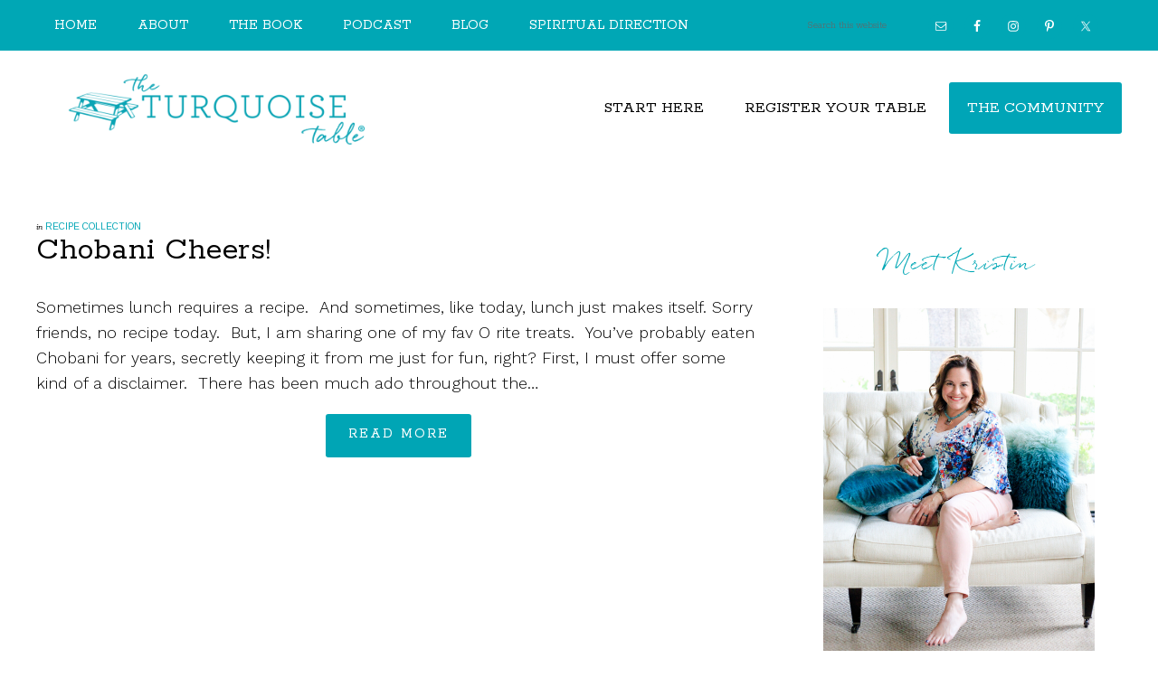

--- FILE ---
content_type: text/html; charset=UTF-8
request_url: https://theturquoisetable.com/tag/disclaimers/
body_size: 18440
content:
<!DOCTYPE html>
<html lang="en-US">
<head >
<meta charset="UTF-8" />
<meta name="viewport" content="width=device-width, initial-scale=1" />
<meta name='robots' content='index, follow, max-image-preview:large, max-snippet:-1, max-video-preview:-1' />

	<!-- This site is optimized with the Yoast SEO plugin v26.8 - https://yoast.com/product/yoast-seo-wordpress/ -->
	<title>disclaimers Archives - The Turquoise Table</title>
	<link rel="canonical" href="https://theturquoisetable.com/tag/disclaimers/" />
	<meta property="og:locale" content="en_US" />
	<meta property="og:type" content="article" />
	<meta property="og:title" content="disclaimers Archives - The Turquoise Table" />
	<meta property="og:url" content="https://theturquoisetable.com/tag/disclaimers/" />
	<meta property="og:site_name" content="The Turquoise Table" />
	<script type="application/ld+json" class="yoast-schema-graph">{"@context":"https://schema.org","@graph":[{"@type":"CollectionPage","@id":"https://theturquoisetable.com/tag/disclaimers/","url":"https://theturquoisetable.com/tag/disclaimers/","name":"disclaimers Archives - The Turquoise Table","isPartOf":{"@id":"https://theturquoisetable.com/#website"},"breadcrumb":{"@id":"https://theturquoisetable.com/tag/disclaimers/#breadcrumb"},"inLanguage":"en-US"},{"@type":"BreadcrumbList","@id":"https://theturquoisetable.com/tag/disclaimers/#breadcrumb","itemListElement":[{"@type":"ListItem","position":1,"name":"Home","item":"https://theturquoisetable.com/"},{"@type":"ListItem","position":2,"name":"disclaimers"}]},{"@type":"WebSite","@id":"https://theturquoisetable.com/#website","url":"https://theturquoisetable.com/","name":"The Turquoise Table","description":"Kristin Schell","publisher":{"@id":"https://theturquoisetable.com/#organization"},"potentialAction":[{"@type":"SearchAction","target":{"@type":"EntryPoint","urlTemplate":"https://theturquoisetable.com/?s={search_term_string}"},"query-input":{"@type":"PropertyValueSpecification","valueRequired":true,"valueName":"search_term_string"}}],"inLanguage":"en-US"},{"@type":"Organization","@id":"https://theturquoisetable.com/#organization","name":"The Turquoise Table","url":"https://theturquoisetable.com/","logo":{"@type":"ImageObject","inLanguage":"en-US","@id":"https://theturquoisetable.com/#/schema/logo/image/","url":"https://theturquoisetable.com/wp-content/uploads/2019/02/cropped-TT-logo-r-72dpi.png","contentUrl":"https://theturquoisetable.com/wp-content/uploads/2019/02/cropped-TT-logo-r-72dpi.png","width":800,"height":192,"caption":"The Turquoise Table"},"image":{"@id":"https://theturquoisetable.com/#/schema/logo/image/"},"sameAs":["http://facebook.com/frontyardpeople","https://x.com/kristinkschell","http://instagram.com/kristinkschell","http://pinterest.com/kristinschell/"]}]}</script>
	<!-- / Yoast SEO plugin. -->


<link rel='dns-prefetch' href='//stats.wp.com' />
<link rel='dns-prefetch' href='//netdna.bootstrapcdn.com' />
<link rel='dns-prefetch' href='//fonts.googleapis.com' />
<link rel='dns-prefetch' href='//code.ionicframework.com' />
<link rel='dns-prefetch' href='//v0.wordpress.com' />
<link rel="alternate" type="application/rss+xml" title="The Turquoise Table &raquo; Feed" href="https://theturquoisetable.com/feed/" />
<link rel="alternate" type="application/rss+xml" title="The Turquoise Table &raquo; Comments Feed" href="https://theturquoisetable.com/comments/feed/" />
<link rel="alternate" type="application/rss+xml" title="The Turquoise Table &raquo; disclaimers Tag Feed" href="https://theturquoisetable.com/tag/disclaimers/feed/" />
		<!-- This site uses the Google Analytics by MonsterInsights plugin v9.11.1 - Using Analytics tracking - https://www.monsterinsights.com/ -->
							<script src="//www.googletagmanager.com/gtag/js?id=G-DZLNFSX4MV"  data-cfasync="false" data-wpfc-render="false" type="text/javascript" async></script>
			<script data-cfasync="false" data-wpfc-render="false" type="text/javascript">
				var mi_version = '9.11.1';
				var mi_track_user = true;
				var mi_no_track_reason = '';
								var MonsterInsightsDefaultLocations = {"page_location":"https:\/\/theturquoisetable.com\/tag\/disclaimers\/"};
								if ( typeof MonsterInsightsPrivacyGuardFilter === 'function' ) {
					var MonsterInsightsLocations = (typeof MonsterInsightsExcludeQuery === 'object') ? MonsterInsightsPrivacyGuardFilter( MonsterInsightsExcludeQuery ) : MonsterInsightsPrivacyGuardFilter( MonsterInsightsDefaultLocations );
				} else {
					var MonsterInsightsLocations = (typeof MonsterInsightsExcludeQuery === 'object') ? MonsterInsightsExcludeQuery : MonsterInsightsDefaultLocations;
				}

								var disableStrs = [
										'ga-disable-G-DZLNFSX4MV',
									];

				/* Function to detect opted out users */
				function __gtagTrackerIsOptedOut() {
					for (var index = 0; index < disableStrs.length; index++) {
						if (document.cookie.indexOf(disableStrs[index] + '=true') > -1) {
							return true;
						}
					}

					return false;
				}

				/* Disable tracking if the opt-out cookie exists. */
				if (__gtagTrackerIsOptedOut()) {
					for (var index = 0; index < disableStrs.length; index++) {
						window[disableStrs[index]] = true;
					}
				}

				/* Opt-out function */
				function __gtagTrackerOptout() {
					for (var index = 0; index < disableStrs.length; index++) {
						document.cookie = disableStrs[index] + '=true; expires=Thu, 31 Dec 2099 23:59:59 UTC; path=/';
						window[disableStrs[index]] = true;
					}
				}

				if ('undefined' === typeof gaOptout) {
					function gaOptout() {
						__gtagTrackerOptout();
					}
				}
								window.dataLayer = window.dataLayer || [];

				window.MonsterInsightsDualTracker = {
					helpers: {},
					trackers: {},
				};
				if (mi_track_user) {
					function __gtagDataLayer() {
						dataLayer.push(arguments);
					}

					function __gtagTracker(type, name, parameters) {
						if (!parameters) {
							parameters = {};
						}

						if (parameters.send_to) {
							__gtagDataLayer.apply(null, arguments);
							return;
						}

						if (type === 'event') {
														parameters.send_to = monsterinsights_frontend.v4_id;
							var hookName = name;
							if (typeof parameters['event_category'] !== 'undefined') {
								hookName = parameters['event_category'] + ':' + name;
							}

							if (typeof MonsterInsightsDualTracker.trackers[hookName] !== 'undefined') {
								MonsterInsightsDualTracker.trackers[hookName](parameters);
							} else {
								__gtagDataLayer('event', name, parameters);
							}
							
						} else {
							__gtagDataLayer.apply(null, arguments);
						}
					}

					__gtagTracker('js', new Date());
					__gtagTracker('set', {
						'developer_id.dZGIzZG': true,
											});
					if ( MonsterInsightsLocations.page_location ) {
						__gtagTracker('set', MonsterInsightsLocations);
					}
										__gtagTracker('config', 'G-DZLNFSX4MV', {"forceSSL":"true"} );
										window.gtag = __gtagTracker;										(function () {
						/* https://developers.google.com/analytics/devguides/collection/analyticsjs/ */
						/* ga and __gaTracker compatibility shim. */
						var noopfn = function () {
							return null;
						};
						var newtracker = function () {
							return new Tracker();
						};
						var Tracker = function () {
							return null;
						};
						var p = Tracker.prototype;
						p.get = noopfn;
						p.set = noopfn;
						p.send = function () {
							var args = Array.prototype.slice.call(arguments);
							args.unshift('send');
							__gaTracker.apply(null, args);
						};
						var __gaTracker = function () {
							var len = arguments.length;
							if (len === 0) {
								return;
							}
							var f = arguments[len - 1];
							if (typeof f !== 'object' || f === null || typeof f.hitCallback !== 'function') {
								if ('send' === arguments[0]) {
									var hitConverted, hitObject = false, action;
									if ('event' === arguments[1]) {
										if ('undefined' !== typeof arguments[3]) {
											hitObject = {
												'eventAction': arguments[3],
												'eventCategory': arguments[2],
												'eventLabel': arguments[4],
												'value': arguments[5] ? arguments[5] : 1,
											}
										}
									}
									if ('pageview' === arguments[1]) {
										if ('undefined' !== typeof arguments[2]) {
											hitObject = {
												'eventAction': 'page_view',
												'page_path': arguments[2],
											}
										}
									}
									if (typeof arguments[2] === 'object') {
										hitObject = arguments[2];
									}
									if (typeof arguments[5] === 'object') {
										Object.assign(hitObject, arguments[5]);
									}
									if ('undefined' !== typeof arguments[1].hitType) {
										hitObject = arguments[1];
										if ('pageview' === hitObject.hitType) {
											hitObject.eventAction = 'page_view';
										}
									}
									if (hitObject) {
										action = 'timing' === arguments[1].hitType ? 'timing_complete' : hitObject.eventAction;
										hitConverted = mapArgs(hitObject);
										__gtagTracker('event', action, hitConverted);
									}
								}
								return;
							}

							function mapArgs(args) {
								var arg, hit = {};
								var gaMap = {
									'eventCategory': 'event_category',
									'eventAction': 'event_action',
									'eventLabel': 'event_label',
									'eventValue': 'event_value',
									'nonInteraction': 'non_interaction',
									'timingCategory': 'event_category',
									'timingVar': 'name',
									'timingValue': 'value',
									'timingLabel': 'event_label',
									'page': 'page_path',
									'location': 'page_location',
									'title': 'page_title',
									'referrer' : 'page_referrer',
								};
								for (arg in args) {
																		if (!(!args.hasOwnProperty(arg) || !gaMap.hasOwnProperty(arg))) {
										hit[gaMap[arg]] = args[arg];
									} else {
										hit[arg] = args[arg];
									}
								}
								return hit;
							}

							try {
								f.hitCallback();
							} catch (ex) {
							}
						};
						__gaTracker.create = newtracker;
						__gaTracker.getByName = newtracker;
						__gaTracker.getAll = function () {
							return [];
						};
						__gaTracker.remove = noopfn;
						__gaTracker.loaded = true;
						window['__gaTracker'] = __gaTracker;
					})();
									} else {
										console.log("");
					(function () {
						function __gtagTracker() {
							return null;
						}

						window['__gtagTracker'] = __gtagTracker;
						window['gtag'] = __gtagTracker;
					})();
									}
			</script>
							<!-- / Google Analytics by MonsterInsights -->
		<style id='wp-img-auto-sizes-contain-inline-css' type='text/css'>
img:is([sizes=auto i],[sizes^="auto," i]){contain-intrinsic-size:3000px 1500px}
/*# sourceURL=wp-img-auto-sizes-contain-inline-css */
</style>
<link rel='stylesheet' id='genesis-blocks-style-css-css' href='https://theturquoisetable.com/wp-content/plugins/genesis-blocks/dist/style-blocks.build.css?ver=1765218979' type='text/css' media='all' />
<link rel='stylesheet' id='sbi_styles-css' href='https://theturquoisetable.com/wp-content/plugins/instagram-feed/css/sbi-styles.min.css?ver=6.10.0' type='text/css' media='all' />
<link rel='stylesheet' id='market-css' href='https://theturquoisetable.com/wp-content/themes/restored316-market/style.css?ver=1.0.0' type='text/css' media='all' />
<style id='market-inline-css' type='text/css'>


		body,
		h1, h2, h3, h4, h5, h6,
		.genesis-nav-menu a,
		.site-title a, .site-title a:hover,
		.entry-title a, .sidebar .widget-title a,
		.widget-above-content .enews-widget,
		input, select, textarea,
		.archive-pagination li a,
		.content #genesis-responsive-slider h2 a {
			color: #000000;
		}
		
		*::-moz-placeholder {
			color: #000000;
		}
			
		

		a,
		.genesis-nav-menu a:hover, 
		.genesis-nav-menu .current-menu-item > a,
		.entry-title a:hover,
		.content #genesis-responsive-slider h2 a:hover {
			color: #00a5b5;
		}
		
		.woocommerce .woocommerce-message,
		.woocommerce .woocommerce-info {
			border-top-color: #00a5b5 !important;
		}
		
		.woocommerce .woocommerce-message::before,
		.woocommerce .woocommerce-info::before,
		.woocommerce div.product p.price,
		.woocommerce div.product span.price,
		.woocommerce ul.products li.product .price,
		.woocommerce form .form-row .required {
			color: #00a5b5 !important;
		}
		
		

		.front-page .site-inner .widget-title,
		.front-page .widget-area h3 {
			color: #00a5b5 !important;
		}
		

		button, input[type="button"],
		input[type="reset"],
		input[type="submit"], .button,
		a.more-link,
		.more-from-category a {
			background-color: #00a5b5;
		}
		
		.woocommerce #respond input#submit,
		.woocommerce a.button,
		.woocommerce button.button,
		.woocommerce input.button {
			background-color: #00a5b5 !important;
		}
		
		

		button, input[type="button"],
		input[type="reset"],
		input[type="submit"], .button,
		a.more-link,
		.more-from-category a {
			border-color: #00a5b5;
		}
		
		.woocommerce #respond input#submit,
		.woocommerce a.button,
		.woocommerce button.button,
		.woocommerce input.button {
			border-color: #00a5b5 !important;
		}
		
		

		button, input[type="button"],
		input[type="reset"],
		input[type="submit"], .button,
		a.more-link,
		.more-from-category a {
			color: #ffffff;
		}
		
		.woocommerce #respond input#submit,
		.woocommerce a.button,
		.woocommerce button.button,
		.woocommerce input.button {
			color: #ffffff !important;
		}
		
		

		button, input[type="button"]:hover,
		input[type="reset"]:hover,
		input[type="submit"]:hover,
		.button:hover,
		a.more-link:hover,
		.more-from-category a:hover {
			background-color: #efefef;
		}
		
		.woocommerce #respond input#submit:hover,
		.woocommerce a.button:hover,
		.woocommerce button.button:hover,
		.woocommerce input.button:hover {
			background-color: #efefef !important;
		}
		
		

		button, input[type="button"]:hover,
		input[type="reset"]:hover,
		input[type="submit"]:hover,
		.button:hover,
		a.more-link:hover,
		.more-from-category a:hover {
			border-color: #00a5b5;
		}
		
		.woocommerce #respond input#submit:hover,
		.woocommerce a.button:hover,
		.woocommerce button.button:hover,
		.woocommerce input.button:hover {
			border-color: #00a5b5 !important;
		}
		
		
/*# sourceURL=market-inline-css */
</style>
<style id='wp-emoji-styles-inline-css' type='text/css'>

	img.wp-smiley, img.emoji {
		display: inline !important;
		border: none !important;
		box-shadow: none !important;
		height: 1em !important;
		width: 1em !important;
		margin: 0 0.07em !important;
		vertical-align: -0.1em !important;
		background: none !important;
		padding: 0 !important;
	}
/*# sourceURL=wp-emoji-styles-inline-css */
</style>
<link rel='stylesheet' id='wp-block-library-css' href='https://theturquoisetable.com/wp-includes/css/dist/block-library/style.min.css?ver=6.9' type='text/css' media='all' />
<style id='global-styles-inline-css' type='text/css'>
:root{--wp--preset--aspect-ratio--square: 1;--wp--preset--aspect-ratio--4-3: 4/3;--wp--preset--aspect-ratio--3-4: 3/4;--wp--preset--aspect-ratio--3-2: 3/2;--wp--preset--aspect-ratio--2-3: 2/3;--wp--preset--aspect-ratio--16-9: 16/9;--wp--preset--aspect-ratio--9-16: 9/16;--wp--preset--color--black: #000000;--wp--preset--color--cyan-bluish-gray: #abb8c3;--wp--preset--color--white: #ffffff;--wp--preset--color--pale-pink: #f78da7;--wp--preset--color--vivid-red: #cf2e2e;--wp--preset--color--luminous-vivid-orange: #ff6900;--wp--preset--color--luminous-vivid-amber: #fcb900;--wp--preset--color--light-green-cyan: #7bdcb5;--wp--preset--color--vivid-green-cyan: #00d084;--wp--preset--color--pale-cyan-blue: #8ed1fc;--wp--preset--color--vivid-cyan-blue: #0693e3;--wp--preset--color--vivid-purple: #9b51e0;--wp--preset--gradient--vivid-cyan-blue-to-vivid-purple: linear-gradient(135deg,rgb(6,147,227) 0%,rgb(155,81,224) 100%);--wp--preset--gradient--light-green-cyan-to-vivid-green-cyan: linear-gradient(135deg,rgb(122,220,180) 0%,rgb(0,208,130) 100%);--wp--preset--gradient--luminous-vivid-amber-to-luminous-vivid-orange: linear-gradient(135deg,rgb(252,185,0) 0%,rgb(255,105,0) 100%);--wp--preset--gradient--luminous-vivid-orange-to-vivid-red: linear-gradient(135deg,rgb(255,105,0) 0%,rgb(207,46,46) 100%);--wp--preset--gradient--very-light-gray-to-cyan-bluish-gray: linear-gradient(135deg,rgb(238,238,238) 0%,rgb(169,184,195) 100%);--wp--preset--gradient--cool-to-warm-spectrum: linear-gradient(135deg,rgb(74,234,220) 0%,rgb(151,120,209) 20%,rgb(207,42,186) 40%,rgb(238,44,130) 60%,rgb(251,105,98) 80%,rgb(254,248,76) 100%);--wp--preset--gradient--blush-light-purple: linear-gradient(135deg,rgb(255,206,236) 0%,rgb(152,150,240) 100%);--wp--preset--gradient--blush-bordeaux: linear-gradient(135deg,rgb(254,205,165) 0%,rgb(254,45,45) 50%,rgb(107,0,62) 100%);--wp--preset--gradient--luminous-dusk: linear-gradient(135deg,rgb(255,203,112) 0%,rgb(199,81,192) 50%,rgb(65,88,208) 100%);--wp--preset--gradient--pale-ocean: linear-gradient(135deg,rgb(255,245,203) 0%,rgb(182,227,212) 50%,rgb(51,167,181) 100%);--wp--preset--gradient--electric-grass: linear-gradient(135deg,rgb(202,248,128) 0%,rgb(113,206,126) 100%);--wp--preset--gradient--midnight: linear-gradient(135deg,rgb(2,3,129) 0%,rgb(40,116,252) 100%);--wp--preset--font-size--small: 12px;--wp--preset--font-size--medium: 20px;--wp--preset--font-size--large: 20px;--wp--preset--font-size--x-large: 42px;--wp--preset--font-size--normal: 16px;--wp--preset--font-size--larger: 24px;--wp--preset--spacing--20: 0.44rem;--wp--preset--spacing--30: 0.67rem;--wp--preset--spacing--40: 1rem;--wp--preset--spacing--50: 1.5rem;--wp--preset--spacing--60: 2.25rem;--wp--preset--spacing--70: 3.38rem;--wp--preset--spacing--80: 5.06rem;--wp--preset--shadow--natural: 6px 6px 9px rgba(0, 0, 0, 0.2);--wp--preset--shadow--deep: 12px 12px 50px rgba(0, 0, 0, 0.4);--wp--preset--shadow--sharp: 6px 6px 0px rgba(0, 0, 0, 0.2);--wp--preset--shadow--outlined: 6px 6px 0px -3px rgb(255, 255, 255), 6px 6px rgb(0, 0, 0);--wp--preset--shadow--crisp: 6px 6px 0px rgb(0, 0, 0);}:where(.is-layout-flex){gap: 0.5em;}:where(.is-layout-grid){gap: 0.5em;}body .is-layout-flex{display: flex;}.is-layout-flex{flex-wrap: wrap;align-items: center;}.is-layout-flex > :is(*, div){margin: 0;}body .is-layout-grid{display: grid;}.is-layout-grid > :is(*, div){margin: 0;}:where(.wp-block-columns.is-layout-flex){gap: 2em;}:where(.wp-block-columns.is-layout-grid){gap: 2em;}:where(.wp-block-post-template.is-layout-flex){gap: 1.25em;}:where(.wp-block-post-template.is-layout-grid){gap: 1.25em;}.has-black-color{color: var(--wp--preset--color--black) !important;}.has-cyan-bluish-gray-color{color: var(--wp--preset--color--cyan-bluish-gray) !important;}.has-white-color{color: var(--wp--preset--color--white) !important;}.has-pale-pink-color{color: var(--wp--preset--color--pale-pink) !important;}.has-vivid-red-color{color: var(--wp--preset--color--vivid-red) !important;}.has-luminous-vivid-orange-color{color: var(--wp--preset--color--luminous-vivid-orange) !important;}.has-luminous-vivid-amber-color{color: var(--wp--preset--color--luminous-vivid-amber) !important;}.has-light-green-cyan-color{color: var(--wp--preset--color--light-green-cyan) !important;}.has-vivid-green-cyan-color{color: var(--wp--preset--color--vivid-green-cyan) !important;}.has-pale-cyan-blue-color{color: var(--wp--preset--color--pale-cyan-blue) !important;}.has-vivid-cyan-blue-color{color: var(--wp--preset--color--vivid-cyan-blue) !important;}.has-vivid-purple-color{color: var(--wp--preset--color--vivid-purple) !important;}.has-black-background-color{background-color: var(--wp--preset--color--black) !important;}.has-cyan-bluish-gray-background-color{background-color: var(--wp--preset--color--cyan-bluish-gray) !important;}.has-white-background-color{background-color: var(--wp--preset--color--white) !important;}.has-pale-pink-background-color{background-color: var(--wp--preset--color--pale-pink) !important;}.has-vivid-red-background-color{background-color: var(--wp--preset--color--vivid-red) !important;}.has-luminous-vivid-orange-background-color{background-color: var(--wp--preset--color--luminous-vivid-orange) !important;}.has-luminous-vivid-amber-background-color{background-color: var(--wp--preset--color--luminous-vivid-amber) !important;}.has-light-green-cyan-background-color{background-color: var(--wp--preset--color--light-green-cyan) !important;}.has-vivid-green-cyan-background-color{background-color: var(--wp--preset--color--vivid-green-cyan) !important;}.has-pale-cyan-blue-background-color{background-color: var(--wp--preset--color--pale-cyan-blue) !important;}.has-vivid-cyan-blue-background-color{background-color: var(--wp--preset--color--vivid-cyan-blue) !important;}.has-vivid-purple-background-color{background-color: var(--wp--preset--color--vivid-purple) !important;}.has-black-border-color{border-color: var(--wp--preset--color--black) !important;}.has-cyan-bluish-gray-border-color{border-color: var(--wp--preset--color--cyan-bluish-gray) !important;}.has-white-border-color{border-color: var(--wp--preset--color--white) !important;}.has-pale-pink-border-color{border-color: var(--wp--preset--color--pale-pink) !important;}.has-vivid-red-border-color{border-color: var(--wp--preset--color--vivid-red) !important;}.has-luminous-vivid-orange-border-color{border-color: var(--wp--preset--color--luminous-vivid-orange) !important;}.has-luminous-vivid-amber-border-color{border-color: var(--wp--preset--color--luminous-vivid-amber) !important;}.has-light-green-cyan-border-color{border-color: var(--wp--preset--color--light-green-cyan) !important;}.has-vivid-green-cyan-border-color{border-color: var(--wp--preset--color--vivid-green-cyan) !important;}.has-pale-cyan-blue-border-color{border-color: var(--wp--preset--color--pale-cyan-blue) !important;}.has-vivid-cyan-blue-border-color{border-color: var(--wp--preset--color--vivid-cyan-blue) !important;}.has-vivid-purple-border-color{border-color: var(--wp--preset--color--vivid-purple) !important;}.has-vivid-cyan-blue-to-vivid-purple-gradient-background{background: var(--wp--preset--gradient--vivid-cyan-blue-to-vivid-purple) !important;}.has-light-green-cyan-to-vivid-green-cyan-gradient-background{background: var(--wp--preset--gradient--light-green-cyan-to-vivid-green-cyan) !important;}.has-luminous-vivid-amber-to-luminous-vivid-orange-gradient-background{background: var(--wp--preset--gradient--luminous-vivid-amber-to-luminous-vivid-orange) !important;}.has-luminous-vivid-orange-to-vivid-red-gradient-background{background: var(--wp--preset--gradient--luminous-vivid-orange-to-vivid-red) !important;}.has-very-light-gray-to-cyan-bluish-gray-gradient-background{background: var(--wp--preset--gradient--very-light-gray-to-cyan-bluish-gray) !important;}.has-cool-to-warm-spectrum-gradient-background{background: var(--wp--preset--gradient--cool-to-warm-spectrum) !important;}.has-blush-light-purple-gradient-background{background: var(--wp--preset--gradient--blush-light-purple) !important;}.has-blush-bordeaux-gradient-background{background: var(--wp--preset--gradient--blush-bordeaux) !important;}.has-luminous-dusk-gradient-background{background: var(--wp--preset--gradient--luminous-dusk) !important;}.has-pale-ocean-gradient-background{background: var(--wp--preset--gradient--pale-ocean) !important;}.has-electric-grass-gradient-background{background: var(--wp--preset--gradient--electric-grass) !important;}.has-midnight-gradient-background{background: var(--wp--preset--gradient--midnight) !important;}.has-small-font-size{font-size: var(--wp--preset--font-size--small) !important;}.has-medium-font-size{font-size: var(--wp--preset--font-size--medium) !important;}.has-large-font-size{font-size: var(--wp--preset--font-size--large) !important;}.has-x-large-font-size{font-size: var(--wp--preset--font-size--x-large) !important;}
/*# sourceURL=global-styles-inline-css */
</style>

<style id='classic-theme-styles-inline-css' type='text/css'>
/*! This file is auto-generated */
.wp-block-button__link{color:#fff;background-color:#32373c;border-radius:9999px;box-shadow:none;text-decoration:none;padding:calc(.667em + 2px) calc(1.333em + 2px);font-size:1.125em}.wp-block-file__button{background:#32373c;color:#fff;text-decoration:none}
/*# sourceURL=/wp-includes/css/classic-themes.min.css */
</style>
<link rel='stylesheet' id='wp-components-css' href='https://theturquoisetable.com/wp-includes/css/dist/components/style.min.css?ver=6.9' type='text/css' media='all' />
<link rel='stylesheet' id='wp-preferences-css' href='https://theturquoisetable.com/wp-includes/css/dist/preferences/style.min.css?ver=6.9' type='text/css' media='all' />
<link rel='stylesheet' id='wp-block-editor-css' href='https://theturquoisetable.com/wp-includes/css/dist/block-editor/style.min.css?ver=6.9' type='text/css' media='all' />
<link rel='stylesheet' id='popup-maker-block-library-style-css' href='https://theturquoisetable.com/wp-content/plugins/popup-maker/dist/packages/block-library-style.css?ver=dbea705cfafe089d65f1' type='text/css' media='all' />
<link rel='stylesheet' id='foobox-free-min-css' href='https://theturquoisetable.com/wp-content/plugins/foobox-image-lightbox/free/css/foobox.free.min.css?ver=2.7.35' type='text/css' media='all' />
<link rel='stylesheet' id='ctt-css' href='https://theturquoisetable.com/wp-content/plugins/click-to-tweet/css/ctt-module-design.css?ver=6.9' type='text/css' media='all' />
<link rel='stylesheet' id='ppress-frontend-css' href='https://theturquoisetable.com/wp-content/plugins/wp-user-avatar/assets/css/frontend.min.css?ver=4.16.8' type='text/css' media='all' />
<link rel='stylesheet' id='ppress-flatpickr-css' href='https://theturquoisetable.com/wp-content/plugins/wp-user-avatar/assets/flatpickr/flatpickr.min.css?ver=4.16.8' type='text/css' media='all' />
<link rel='stylesheet' id='ppress-select2-css' href='https://theturquoisetable.com/wp-content/plugins/wp-user-avatar/assets/select2/select2.min.css?ver=6.9' type='text/css' media='all' />
<link rel='stylesheet' id='testimonial-rotator-style-css' href='https://theturquoisetable.com/wp-content/plugins/testimonial-rotator/testimonial-rotator-style.css?ver=6.9' type='text/css' media='all' />
<link rel='stylesheet' id='font-awesome-css' href='//netdna.bootstrapcdn.com/font-awesome/latest/css/font-awesome.min.css?ver=6.9' type='text/css' media='all' />
<link rel='stylesheet' id='google-font-css' href='//fonts.googleapis.com/css?family=Rokkitt%3A300%2C400%2C400italic%7CWork+Sans%3A300%2C400%2C400italic%2C500%2C600%2C600italic%2C700%2C700italic%7CJosefin+Sans%3A400%2C600%7CArimo%3A400%2C400italic%7CIM+Fell+English%3A400%2C400italic%7CEB+Garamond%7CHomemade+Apple&#038;ver=6.9' type='text/css' media='all' />
<link rel='stylesheet' id='ionicons-css' href='//code.ionicframework.com/ionicons/2.0.1/css/ionicons.min.css?ver=1.0.0' type='text/css' media='all' />
<link rel='stylesheet' id='market-gutenberg-css' href='https://theturquoisetable.com/wp-content/themes/restored316-market/lib/gutenberg/front-end.css?ver=1.0.0' type='text/css' media='all' />
<link rel="preload" class="mv-grow-style" href="https://theturquoisetable.com/wp-content/plugins/social-pug/assets/dist/style-frontend-pro.css?ver=1.36.3" as="style"><noscript><link rel='stylesheet' id='dpsp-frontend-style-pro-css' href='https://theturquoisetable.com/wp-content/plugins/social-pug/assets/dist/style-frontend-pro.css?ver=1.36.3' type='text/css' media='all' />
</noscript><style id='dpsp-frontend-style-pro-inline-css' type='text/css'>

				@media screen and ( max-width : 720px ) {
					.dpsp-content-wrapper.dpsp-hide-on-mobile,
					.dpsp-share-text.dpsp-hide-on-mobile {
						display: none;
					}
					.dpsp-has-spacing .dpsp-networks-btns-wrapper li {
						margin:0 2% 10px 0;
					}
					.dpsp-network-btn.dpsp-has-label:not(.dpsp-has-count) {
						max-height: 40px;
						padding: 0;
						justify-content: center;
					}
					.dpsp-content-wrapper.dpsp-size-small .dpsp-network-btn.dpsp-has-label:not(.dpsp-has-count){
						max-height: 32px;
					}
					.dpsp-content-wrapper.dpsp-size-large .dpsp-network-btn.dpsp-has-label:not(.dpsp-has-count){
						max-height: 46px;
					}
				}
			
/*# sourceURL=dpsp-frontend-style-pro-inline-css */
</style>
<link rel='stylesheet' id='simple-social-icons-font-css' href='https://theturquoisetable.com/wp-content/plugins/simple-social-icons/css/style.css?ver=4.0.0' type='text/css' media='all' />
<style id='kadence-blocks-global-variables-inline-css' type='text/css'>
:root {--global-kb-font-size-sm:clamp(0.8rem, 0.73rem + 0.217vw, 0.9rem);--global-kb-font-size-md:clamp(1.1rem, 0.995rem + 0.326vw, 1.25rem);--global-kb-font-size-lg:clamp(1.75rem, 1.576rem + 0.543vw, 2rem);--global-kb-font-size-xl:clamp(2.25rem, 1.728rem + 1.63vw, 3rem);--global-kb-font-size-xxl:clamp(2.5rem, 1.456rem + 3.26vw, 4rem);--global-kb-font-size-xxxl:clamp(2.75rem, 0.489rem + 7.065vw, 6rem);}:root {--global-palette1: #3182CE;--global-palette2: #2B6CB0;--global-palette3: #1A202C;--global-palette4: #2D3748;--global-palette5: #4A5568;--global-palette6: #718096;--global-palette7: #EDF2F7;--global-palette8: #F7FAFC;--global-palette9: #ffffff;}
/*# sourceURL=kadence-blocks-global-variables-inline-css */
</style>
<link rel='stylesheet' id='__EPYT__style-css' href='https://theturquoisetable.com/wp-content/plugins/youtube-embed-plus/styles/ytprefs.min.css?ver=14.2.4' type='text/css' media='all' />
<style id='__EPYT__style-inline-css' type='text/css'>

                .epyt-gallery-thumb {
                        width: 33.333%;
                }
                
/*# sourceURL=__EPYT__style-inline-css */
</style>
<script type="text/javascript" src="https://theturquoisetable.com/wp-content/plugins/google-analytics-for-wordpress/assets/js/frontend-gtag.min.js?ver=9.11.1" id="monsterinsights-frontend-script-js" async="async" data-wp-strategy="async"></script>
<script data-cfasync="false" data-wpfc-render="false" type="text/javascript" id='monsterinsights-frontend-script-js-extra'>/* <![CDATA[ */
var monsterinsights_frontend = {"js_events_tracking":"true","download_extensions":"doc,pdf,ppt,zip,xls,docx,pptx,xlsx","inbound_paths":"[]","home_url":"https:\/\/theturquoisetable.com","hash_tracking":"false","v4_id":"G-DZLNFSX4MV"};/* ]]> */
</script>
<script type="text/javascript" src="https://theturquoisetable.com/wp-includes/js/jquery/jquery.min.js?ver=3.7.1" id="jquery-core-js"></script>
<script type="text/javascript" src="https://theturquoisetable.com/wp-includes/js/jquery/jquery-migrate.min.js?ver=3.4.1" id="jquery-migrate-js"></script>
<script type="text/javascript" src="https://theturquoisetable.com/wp-content/plugins/wp-user-avatar/assets/flatpickr/flatpickr.min.js?ver=4.16.8" id="ppress-flatpickr-js"></script>
<script type="text/javascript" src="https://theturquoisetable.com/wp-content/plugins/wp-user-avatar/assets/select2/select2.min.js?ver=4.16.8" id="ppress-select2-js"></script>
<script type="text/javascript" src="https://theturquoisetable.com/wp-content/plugins/testimonial-rotator/js/jquery.cycletwo.js?ver=6.9" id="cycletwo-js"></script>
<script type="text/javascript" src="https://theturquoisetable.com/wp-content/plugins/testimonial-rotator/js/jquery.cycletwo.addons.js?ver=6.9" id="cycletwo-addons-js"></script>
<script type="text/javascript" src="https://theturquoisetable.com/wp-content/themes/restored316-market/js/global.js?ver=1.0.0" id="global-script-js"></script>
<script type="text/javascript" id="foobox-free-min-js-before">
/* <![CDATA[ */
/* Run FooBox FREE (v2.7.35) */
var FOOBOX = window.FOOBOX = {
	ready: true,
	disableOthers: false,
	o: {wordpress: { enabled: true }, countMessage:'image %index of %total', captions: { dataTitle: ["captionTitle","title"], dataDesc: ["captionDesc","description"] }, rel: '', excludes:'.fbx-link,.nofoobox,.nolightbox,a[href*="pinterest.com/pin/create/button/"]', affiliate : { enabled: false }},
	selectors: [
		".foogallery-container.foogallery-lightbox-foobox", ".foogallery-container.foogallery-lightbox-foobox-free", ".gallery", ".wp-block-gallery", ".wp-caption", ".wp-block-image", "a:has(img[class*=wp-image-])", ".post a:has(img[class*=wp-image-])", ".foobox"
	],
	pre: function( $ ){
		// Custom JavaScript (Pre)
		
	},
	post: function( $ ){
		// Custom JavaScript (Post)
		
		// Custom Captions Code
		
	},
	custom: function( $ ){
		// Custom Extra JS
		
	}
};
//# sourceURL=foobox-free-min-js-before
/* ]]> */
</script>
<script type="text/javascript" src="https://theturquoisetable.com/wp-content/plugins/foobox-image-lightbox/free/js/foobox.free.min.js?ver=2.7.35" id="foobox-free-min-js"></script>
<script type="text/javascript" id="__ytprefs__-js-extra">
/* <![CDATA[ */
var _EPYT_ = {"ajaxurl":"https://theturquoisetable.com/wp-admin/admin-ajax.php","security":"662e192cde","gallery_scrolloffset":"20","eppathtoscripts":"https://theturquoisetable.com/wp-content/plugins/youtube-embed-plus/scripts/","eppath":"https://theturquoisetable.com/wp-content/plugins/youtube-embed-plus/","epresponsiveselector":"[\"iframe.__youtube_prefs__\",\"iframe[src*='youtube.com']\",\"iframe[src*='youtube-nocookie.com']\",\"iframe[data-ep-src*='youtube.com']\",\"iframe[data-ep-src*='youtube-nocookie.com']\",\"iframe[data-ep-gallerysrc*='youtube.com']\"]","epdovol":"1","version":"14.2.4","evselector":"iframe.__youtube_prefs__[src], iframe[src*=\"youtube.com/embed/\"], iframe[src*=\"youtube-nocookie.com/embed/\"]","ajax_compat":"","maxres_facade":"eager","ytapi_load":"light","pause_others":"","stopMobileBuffer":"1","facade_mode":"","not_live_on_channel":""};
//# sourceURL=__ytprefs__-js-extra
/* ]]> */
</script>
<script type="text/javascript" src="https://theturquoisetable.com/wp-content/plugins/youtube-embed-plus/scripts/ytprefs.min.js?ver=14.2.4" id="__ytprefs__-js"></script>
<link rel="https://api.w.org/" href="https://theturquoisetable.com/wp-json/" /><link rel="alternate" title="JSON" type="application/json" href="https://theturquoisetable.com/wp-json/wp/v2/tags/232" /><link rel="EditURI" type="application/rsd+xml" title="RSD" href="https://theturquoisetable.com/xmlrpc.php?rsd" />
<meta name="generator" content="WordPress 6.9" />
	<style>img#wpstats{display:none}</style>
		<!--
/**
 * @license
 * MyFonts Webfont Build ID 2940534, 2014-12-16T11:54:40-0500
 * 
 * The fonts listed in this notice are subject to the End User License
 * Agreement(s) entered into by the website owner. All other parties are 
 * explicitly restricted from using the Licensed Webfonts(s).
 * 
 * You may obtain a valid license at the URLs below.
 * 
 * Webfont: Quickpen by Trial by Cupcakes
 * URL: http://www.myfonts.com/fonts/trial-by-cupcakes/quickpen/regular/
 * Copyright: Copyright (c) 2014 by Trial by Cupcakes. All rights reserved.
 * Licensed pageviews: 10,000
 * 
 * 
 * License: http://www.myfonts.com/viewlicense?type=web&buildid=2940534
 * 
 * © 2014 MyFonts Inc
*/

-->
<link rel="stylesheet" type="text/css" href="/wp-content/themes/restored316-market/webfonts/MyFontsWebfontsKit.css">

<script>
  (function(w, d, t, h, s, n) {
    w.FlodeskObject = n;
    var fn = function() {
      (w[n].q = w[n].q || []).push(arguments);
    };
    w[n] = w[n] || fn;
    var f = d.getElementsByTagName(t)[0];
    var v = '?v=' + Math.floor(new Date().getTime() / (120 * 1000)) * 60;
    var sm = d.createElement(t);
    sm.async = true;
    sm.type = 'module';
    sm.src = h + s + '.mjs' + v;
    f.parentNode.insertBefore(sm, f);
    var sn = d.createElement(t);
    sn.async = true;
    sn.noModule = true;
    sn.src = h + s + '.js' + v;
    f.parentNode.insertBefore(sn, f);
  })(window, document, 'script', 'https://assets.flodesk.com', '/universal', 'fd');
</script><style type="text/css">.site-title a { background: url(https://theturquoisetable.com/wp-content/uploads/2019/02/cropped-TT-logo-r-72dpi.png) no-repeat !important; }</style>
<meta name="hubbub-info" description="Hubbub 1.36.3"><link rel="icon" href="https://theturquoisetable.com/wp-content/uploads/2017/03/cropped-faviconb-32x32.png" sizes="32x32" />
<link rel="icon" href="https://theturquoisetable.com/wp-content/uploads/2017/03/cropped-faviconb-192x192.png" sizes="192x192" />
<link rel="apple-touch-icon" href="https://theturquoisetable.com/wp-content/uploads/2017/03/cropped-faviconb-180x180.png" />
<meta name="msapplication-TileImage" content="https://theturquoisetable.com/wp-content/uploads/2017/03/cropped-faviconb-270x270.png" />
<style type="text/css">
</style>
		<style type="text/css" id="wp-custom-css">
			.nav-primary .genesis-nav-menu .current-menu-item > a {
    background-color: #fff;
}

.front-page-2 h2 {
	color: #fff !important;
}

#popmake-11845 {
	background-color: #246375;
	color: #fff;
}

.footer-widgets .ck_form.ck_naked .ck_subscribe_button ,
.front-page .ck_form.ck_naked .ck_subscribe_button,
.page-id-13477 .ck_form.ck_naked .ck_subscribe_button{
	background: #003060 !important;
	color: #fff !important;
	padding: 0 !important;
}

.tasty-recipes h2 {
	color: #000;
}

.tasty-recipes-display h2 {
		color: #000;
    font-weight: 400;
    font-family: 'Rokkitt', serif;
}

.download-button {
	width: 33%;
	padding: 0 8px;
}

.page-id-12317.full-width-content .content {
	padding: 0 0px;
}

.testimonial_rotator.template-longform .testimonial_rotator_quote {
	  font-family: 'Rokkitt', serif;
	font-size: 24px;
	font-weight: 300;
}

.testimonial_rotator.template-longform .testimonial_rotator_author_info p {
	color: #555;
	font-family: 'Rokkitt', serif;
	font-size: 20px;
	font-weight: 300;
}

#testimonialrotatorwidget-2 {
	margin-bottom: 0;
}

#text-36 {
	margin-bottom: 0;
	padding-top: 0;
}

.no-margin {
	margin-bottom: 0;
}

.wp-block-image img:hover {
	opacity: 0.6 !important;
}

.wp-block-image img a:hover {
	opacity: 0.6 !important;
}

.no-fade img:hover {
	opacity: 1 !important;
}

.pinterest {
	display: none;
}

.ab-block-post-grid header .ab-block-post-grid-title a {
    color: #00a5b7;
}

.ab-block-post-grid header .ab-block-post-grid-title {
	font-size: 22px;
	text-align: center;
}

.fade {
	opacity: 0.4;
}

.nobottommargin .aligncenter {
	margin-bottom: 0;
}

.page-id-13283 .site-inner,
.page-id-13477 .site-inner,
.page-id-14150 .site-inner {
	margin-bottom: 0;
	margin-top: 0;
}

.page-id-13283 .wp-block-image img:hover,
.home-hero .wp-block-image img:hover {
	opacity: 1 !important;
}

.image-border {
	background-color: #fff;
	padding: 10px 10px 2px;
}

.page-id-13283 .entry-content p.has-larger-font-size {
	color: #003060;
}

.page-id-13283 h2 {
	color: #003060 !important;
	font-family: 'Work Sans', sans-serif;
	font-weight: 600;
}

.nobottommargin {
	margin-bottom: 0;
}

.smallbottommargin {
	margin-bottom: 10px;
}

.quickpen-white {
	color: #fff !important;
}

.home-hero.wp-block-image.alignfull {
   margin-bottom: 0;
	opacity: 1;
}

.home-hero.wp-block-image.alignfull img:hover {
	opacity: 1 !important;
}


.button-width .ab-button {
	width: 300px !important;
}

.footer-widgets-2 {
	padding-left: 40px;
	padding-right: 40px;
}

.enews-widget input[type="submit"] {
	background-color: #003060;
	font-size: 20px;
	padding: 15px;
}

.fd-form-control{
	background: #fff !important;
}

/* Thermomix Page */

.page-id-13892 .site-header {
	display: none;
}

.page-id-13892 .site-inner {
	margin: 0 auto 0;
}

.thermomix-white {
	color: #fff !important;
}

.thermomix-navy {
	color: #1a335e !important;
}

.thermomix-green {
	color: #04ac4b !important;
}		</style>
		</head>
<body data-rsssl=1 class="archive tag tag-disclaimers tag-232 wp-embed-responsive wp-theme-genesis wp-child-theme-restored316-market custom-header header-image content-sidebar genesis-breadcrumbs-hidden genesis-footer-widgets-visible market-archive"><div class="site-container"><nav class="nav-primary" aria-label="Main"><div class="wrap"><ul id="menu-above-header-menu" class="menu genesis-nav-menu menu-primary"><li id="menu-item-13964" class="menu-item menu-item-type-post_type menu-item-object-page menu-item-home menu-item-13964"><a href="https://theturquoisetable.com/"><span >Home</span></a></li>
<li id="menu-item-11791" class="menu-item menu-item-type-post_type menu-item-object-page menu-item-has-children menu-item-11791"><a href="https://theturquoisetable.com/about/"><span >About</span></a>
<ul class="sub-menu">
	<li id="menu-item-9504" class="menu-item menu-item-type-post_type menu-item-object-page menu-item-9504"><a href="https://theturquoisetable.com/about/"><span >Meet Kristin</span></a></li>
</ul>
</li>
<li id="menu-item-12396" class="menu-item menu-item-type-post_type menu-item-object-page menu-item-12396"><a href="https://theturquoisetable.com/book/"><span >The Book</span></a></li>
<li id="menu-item-13050" class="menu-item menu-item-type-post_type menu-item-object-page menu-item-13050"><a href="https://theturquoisetable.com/podcast/"><span >Podcast</span></a></li>
<li id="menu-item-12398" class="menu-item menu-item-type-post_type menu-item-object-page current_page_parent menu-item-has-children menu-item-12398"><a href="https://theturquoisetable.com/blog/"><span >Blog</span></a>
<ul class="sub-menu">
	<li id="menu-item-14211" class="menu-item menu-item-type-taxonomy menu-item-object-category menu-item-14211"><a href="https://theturquoisetable.com/category/spiritual-direction/"><span >Spiritual Direction</span></a></li>
	<li id="menu-item-12405" class="menu-item menu-item-type-taxonomy menu-item-object-category menu-item-12405"><a href="https://theturquoisetable.com/category/the-turquoise-table/"><span >Turquoise Table Stories</span></a></li>
	<li id="menu-item-13273" class="menu-item menu-item-type-custom menu-item-object-custom menu-item-13273"><a href="/recipe-collection/"><span >Recipe Collection</span></a></li>
	<li id="menu-item-13879" class="menu-item menu-item-type-custom menu-item-object-custom menu-item-13879"><a href="https://theturquoisetable.com/join-5-day-front-yard-people-challenge/"><span >5-Day Meet Your Neighbors Challenge</span></a></li>
	<li id="menu-item-12404" class="menu-item menu-item-type-taxonomy menu-item-object-category menu-item-12404"><a href="https://theturquoisetable.com/category/conversations-pages/"><span >Conversations</span></a></li>
</ul>
</li>
<li id="menu-item-14195" class="menu-item menu-item-type-post_type menu-item-object-page menu-item-14195"><a href="https://theturquoisetable.com/spiritual-direction/"><span >Spiritual Direction</span></a></li>
<aside class="widget-area"><section id="simple-social-icons-4" class="widget simple-social-icons"><div class="widget-wrap"><ul class="aligncenter"><li class="ssi-email"><a href="mailto:kristin@turquoisetable.com" ><svg role="img" class="social-email" aria-labelledby="social-email-4"><title id="social-email-4">Email</title><use xlink:href="https://theturquoisetable.com/wp-content/plugins/simple-social-icons/symbol-defs.svg#social-email"></use></svg></a></li><li class="ssi-facebook"><a href="https://facebook.com/frontyardpeople" target="_blank" rel="noopener noreferrer"><svg role="img" class="social-facebook" aria-labelledby="social-facebook-4"><title id="social-facebook-4">Facebook</title><use xlink:href="https://theturquoisetable.com/wp-content/plugins/simple-social-icons/symbol-defs.svg#social-facebook"></use></svg></a></li><li class="ssi-instagram"><a href="https://instagram.com/kristinkschell" target="_blank" rel="noopener noreferrer"><svg role="img" class="social-instagram" aria-labelledby="social-instagram-4"><title id="social-instagram-4">Instagram</title><use xlink:href="https://theturquoisetable.com/wp-content/plugins/simple-social-icons/symbol-defs.svg#social-instagram"></use></svg></a></li><li class="ssi-pinterest"><a href="https://pinterest.com/kristinschell/" target="_blank" rel="noopener noreferrer"><svg role="img" class="social-pinterest" aria-labelledby="social-pinterest-4"><title id="social-pinterest-4">Pinterest</title><use xlink:href="https://theturquoisetable.com/wp-content/plugins/simple-social-icons/symbol-defs.svg#social-pinterest"></use></svg></a></li><li class="ssi-twitter"><a href="https://twitter.com/kristinkschell" target="_blank" rel="noopener noreferrer"><svg role="img" class="social-twitter" aria-labelledby="social-twitter-4"><title id="social-twitter-4">Twitter</title><use xlink:href="https://theturquoisetable.com/wp-content/plugins/simple-social-icons/symbol-defs.svg#social-twitter"></use></svg></a></li></ul></div></section>
</aside><li class="right search"><form class="search-form" method="get" action="https://theturquoisetable.com/" role="search"><input class="search-form-input" type="search" name="s" id="searchform-1" placeholder="Search this website"><input class="search-form-submit" type="submit" value="Search"><meta content="https://theturquoisetable.com/?s={s}"></form></li></ul></div></nav><nav class="nav-primary nav-mobile"><div class="wrap"><ul id="menu-mobile-navigation" class="menu genesis-nav-menu menu-primary menu-mobile responsive-menu"><li id="menu-item-12407" class="menu-item menu-item-type-custom menu-item-object-custom menu-item-has-children menu-item-12407"><a href="#">About</a>
<ul class="sub-menu">
	<li id="menu-item-9543" class="menu-item menu-item-type-post_type menu-item-object-page menu-item-9543"><a href="https://theturquoisetable.com/about/">Meet Kristin</a></li>
	<li id="menu-item-12406" class="menu-item menu-item-type-post_type menu-item-object-page menu-item-12406"><a href="https://theturquoisetable.com/?page_id=11739">Meet the Team</a></li>
</ul>
</li>
<li id="menu-item-9533" class="menu-item menu-item-type-post_type menu-item-object-page menu-item-9533"><a href="https://theturquoisetable.com/frontyardpeople/">Start Here</a></li>
<li id="menu-item-12409" class="menu-item menu-item-type-custom menu-item-object-custom menu-item-12409"><a target="_blank" href="https://community.theturquoisetable.com/">Join the Community</a></li>
<li id="menu-item-12408" class="menu-item menu-item-type-post_type menu-item-object-page menu-item-12408"><a href="https://theturquoisetable.com/register-your-table/">Register Your Table</a></li>
<li id="menu-item-9540" class="menu-item menu-item-type-post_type menu-item-object-page menu-item-9540"><a href="https://theturquoisetable.com/book/">The Book</a></li>
<li id="menu-item-13052" class="menu-item menu-item-type-post_type menu-item-object-page menu-item-13052"><a href="https://theturquoisetable.com/podcast/">Podcast</a></li>
<li id="menu-item-9536" class="menu-item menu-item-type-post_type menu-item-object-page current_page_parent menu-item-has-children menu-item-9536"><a href="https://theturquoisetable.com/blog/">Blog</a>
<ul class="sub-menu">
	<li id="menu-item-9537" class="menu-item menu-item-type-taxonomy menu-item-object-category menu-item-9537"><a href="https://theturquoisetable.com/category/the-turquoise-table/">Turquoise Table Stories</a></li>
	<li id="menu-item-13163" class="menu-item menu-item-type-post_type menu-item-object-page menu-item-13163"><a href="https://theturquoisetable.com/suppersforsharing/">Suppers for Sharing</a></li>
	<li id="menu-item-9538" class="menu-item menu-item-type-post_type menu-item-object-page menu-item-9538"><a href="https://theturquoisetable.com/recipe-collection/">Recipes</a></li>
	<li id="menu-item-9539" class="menu-item menu-item-type-taxonomy menu-item-object-category menu-item-9539"><a href="https://theturquoisetable.com/category/conversations-pages/">Conversations</a></li>
</ul>
</li>
<li id="menu-item-9544" class="menu-item menu-item-type-post_type menu-item-object-page menu-item-9544"><a href="https://theturquoisetable.com/media/">Media</a></li>
<li id="menu-item-9546" class="menu-item menu-item-type-post_type menu-item-object-page menu-item-9546"><a href="https://theturquoisetable.com/?page_id=6757">Speaking</a></li>
<aside class="widget-area"><section id="simple-social-icons-4" class="widget simple-social-icons"><div class="widget-wrap"><ul class="aligncenter"><li class="ssi-email"><a href="mailto:kristin@turquoisetable.com" ><svg role="img" class="social-email" aria-labelledby="social-email-4"><title id="social-email-4">Email</title><use xlink:href="https://theturquoisetable.com/wp-content/plugins/simple-social-icons/symbol-defs.svg#social-email"></use></svg></a></li><li class="ssi-facebook"><a href="https://facebook.com/frontyardpeople" target="_blank" rel="noopener noreferrer"><svg role="img" class="social-facebook" aria-labelledby="social-facebook-4"><title id="social-facebook-4">Facebook</title><use xlink:href="https://theturquoisetable.com/wp-content/plugins/simple-social-icons/symbol-defs.svg#social-facebook"></use></svg></a></li><li class="ssi-instagram"><a href="https://instagram.com/kristinkschell" target="_blank" rel="noopener noreferrer"><svg role="img" class="social-instagram" aria-labelledby="social-instagram-4"><title id="social-instagram-4">Instagram</title><use xlink:href="https://theturquoisetable.com/wp-content/plugins/simple-social-icons/symbol-defs.svg#social-instagram"></use></svg></a></li><li class="ssi-pinterest"><a href="https://pinterest.com/kristinschell/" target="_blank" rel="noopener noreferrer"><svg role="img" class="social-pinterest" aria-labelledby="social-pinterest-4"><title id="social-pinterest-4">Pinterest</title><use xlink:href="https://theturquoisetable.com/wp-content/plugins/simple-social-icons/symbol-defs.svg#social-pinterest"></use></svg></a></li><li class="ssi-twitter"><a href="https://twitter.com/kristinkschell" target="_blank" rel="noopener noreferrer"><svg role="img" class="social-twitter" aria-labelledby="social-twitter-4"><title id="social-twitter-4">Twitter</title><use xlink:href="https://theturquoisetable.com/wp-content/plugins/simple-social-icons/symbol-defs.svg#social-twitter"></use></svg></a></li></ul></div></section>
</aside><li class="right search"><form class="search-form" method="get" action="https://theturquoisetable.com/" role="search"><input class="search-form-input" type="search" name="s" id="searchform-2" placeholder="Search this website"><input class="search-form-submit" type="submit" value="Search"><meta content="https://theturquoisetable.com/?s={s}"></form></li></ul></div></nav><header class="site-header"><div class="wrap"><div class="title-area"><p class="site-title"><a href="https://theturquoisetable.com/">The Turquoise Table</a></p><p class="site-description">Kristin Schell</p></div><div class="widget-area header-widget-area"><section id="nav_menu-4" class="widget widget_nav_menu"><div class="widget-wrap"><nav class="nav-header"><ul id="menu-header-right-menu" class="menu genesis-nav-menu"><li id="menu-item-9508" class="menu-item menu-item-type-post_type menu-item-object-page menu-item-9508"><a href="https://theturquoisetable.com/frontyardpeople/"><span >Start Here</span></a></li>
<li id="menu-item-12402" class="menu-item menu-item-type-post_type menu-item-object-page menu-item-12402"><a href="https://theturquoisetable.com/register-your-table/"><span >Register Your Table</span></a></li>
<li id="menu-item-12394" class="highlight menu-item menu-item-type-custom menu-item-object-custom menu-item-12394"><a target="_blank" href="https://community.theturquoisetable.com/"><span >The Community</span></a></li>
</ul></nav></div></section>
</div></div></header><div class="site-inner"><div class="content-sidebar-wrap"><main class="content"><article class="post-1109 post type-post status-publish format-standard category-recipe-collection tag-chobani tag-disclaimers tag-ftc tag-product-reviews entry" aria-label="Chobani Cheers!"><header class="entry-header"><p class="entry-meta"><span class="entry-categories">in <a href="https://theturquoisetable.com/category/recipe-collection/" rel="category tag">Recipe Collection</a></span></p><h2 class="entry-title"><a class="entry-title-link" rel="bookmark" href="https://theturquoisetable.com/chobani-cheers/">Chobani Cheers!</a></h2>
</header><div class="entry-content"><p>Sometimes lunch requires a recipe.  And sometimes, like today, lunch just makes itself. Sorry friends, no recipe today.  But, I am sharing one of my fav O rite treats.  You&#8217;ve probably eaten Chobani for years, secretly keeping it from me just for fun, right? First, I must offer some kind of a disclaimer.  There has been much ado throughout the&#8230; <br /><a class="more-link" href="https://theturquoisetable.com/chobani-cheers/">Read More</a></p>
</div></article></main><aside class="sidebar sidebar-primary widget-area" role="complementary" aria-label="Primary Sidebar"><section id="text-21" class="widget widget_text"><div class="widget-wrap"><h4 class="widget-title widgettitle">Meet Kristin</h4>
			<div class="textwidget"><p><img class="aligncenter" src="/wp-content/uploads/2020/02/Untitled-design.png"></p>
<p>Welcome! I'm so glad you're here. </p>
<p>I'm on a mission to love my neighbors. I put an ordinary picnic table in my front yard, painted it turquoise and invited neighbors, friends, and even strangers to hang out and do life together at the Turquoise Table®. </p>
<p>I hope you'll join us!</p>
<p><center><a class="button" href="/about">About Kristin</a></center></p>
</div>
		</div></section>
<section id="simple-social-icons-3" class="widget simple-social-icons"><div class="widget-wrap"><ul class="aligncenter"><li class="ssi-email"><a href="mailto:kristin@turquoisetable.com" ><svg role="img" class="social-email" aria-labelledby="social-email-3"><title id="social-email-3">Email</title><use xlink:href="https://theturquoisetable.com/wp-content/plugins/simple-social-icons/symbol-defs.svg#social-email"></use></svg></a></li><li class="ssi-facebook"><a href="https://facebook.com/frontyardpeople" target="_blank" rel="noopener noreferrer"><svg role="img" class="social-facebook" aria-labelledby="social-facebook-3"><title id="social-facebook-3">Facebook</title><use xlink:href="https://theturquoisetable.com/wp-content/plugins/simple-social-icons/symbol-defs.svg#social-facebook"></use></svg></a></li><li class="ssi-instagram"><a href="https://instagram.com/kristinkschell" target="_blank" rel="noopener noreferrer"><svg role="img" class="social-instagram" aria-labelledby="social-instagram-3"><title id="social-instagram-3">Instagram</title><use xlink:href="https://theturquoisetable.com/wp-content/plugins/simple-social-icons/symbol-defs.svg#social-instagram"></use></svg></a></li><li class="ssi-pinterest"><a href="https://pinterest.com/kristinschell/" target="_blank" rel="noopener noreferrer"><svg role="img" class="social-pinterest" aria-labelledby="social-pinterest-3"><title id="social-pinterest-3">Pinterest</title><use xlink:href="https://theturquoisetable.com/wp-content/plugins/simple-social-icons/symbol-defs.svg#social-pinterest"></use></svg></a></li><li class="ssi-twitter"><a href="https://twitter.com/kristinkschell" target="_blank" rel="noopener noreferrer"><svg role="img" class="social-twitter" aria-labelledby="social-twitter-3"><title id="social-twitter-3">Twitter</title><use xlink:href="https://theturquoisetable.com/wp-content/plugins/simple-social-icons/symbol-defs.svg#social-twitter"></use></svg></a></li></ul></div></section>
<section id="custom_html-9" class="widget_text widget widget_custom_html"><div class="widget_text widget-wrap"><div class="textwidget custom-html-widget"><a href="https://community.theturquoisetable.com" target="_blank" rel="noopener noreferrer"><img class="no-margin aligncenter wp-image-12477 size-full" src="https://theturquoisetable.com/wp-content/uploads/2018/01/TTCCTA.watermarked-for-KLOVE.png" alt="" width="1024" height="683" /></a></div></div></section>
<section id="text-13" class="widget widget_text"><div class="widget-wrap"><h4 class="widget-title widgettitle">The Book</h4>
			<div class="textwidget"><p><img class="alignleft" src="/wp-content/uploads/2017/02/The-Turquoise-Table-Book-Small.jpeg"></p>
<p><center><a class="button" href="/book">Buy Now</a></center></p>
</div>
		</div></section>
<section id="text-32" class="widget widget_text"><div class="widget-wrap"><h4 class="widget-title widgettitle">The Podcast</h4>
			<div class="textwidget"><p><a href="/podcast"><img loading="lazy" decoding="async" class="aligncenter size-large wp-image-12593" src="https://theturquoisetable.com/wp-content/uploads/2019/09/PodcastSeason2Art-1024x1024.png" alt="The Turquoise Table Podcast with Kristin Schell" width="1024" height="1024" srcset="https://theturquoisetable.com/wp-content/uploads/2019/09/PodcastSeason2Art-1024x1024.png 1024w, https://theturquoisetable.com/wp-content/uploads/2019/09/PodcastSeason2Art-150x150.png 150w, https://theturquoisetable.com/wp-content/uploads/2019/09/PodcastSeason2Art-300x300.png 300w, https://theturquoisetable.com/wp-content/uploads/2019/09/PodcastSeason2Art-768x768.png 768w, https://theturquoisetable.com/wp-content/uploads/2019/09/PodcastSeason2Art-400x400.png 400w, https://theturquoisetable.com/wp-content/uploads/2019/09/PodcastSeason2Art-600x600.png 600w" sizes="auto, (max-width: 1024px) 100vw, 1024px" /></a></p>
<p><center><a class="button" href="/podcast">Listen Now</a></center></p>
</div>
		</div></section>
<section id="text-14" class="widget widget_text"><div class="widget-wrap">			<div class="textwidget"><div id="fd-form-637d8b30af9737444b5ceb65"></div>
<script>
  window.fd('form', {
    formId: '637d8b30af9737444b5ceb65',
    containerEl: '#fd-form-637d8b30af9737444b5ceb65'
  });
</script></div>
		</div></section>
</aside></div></div><div class="footer-widgets"><div class="wrap"><div class="widget-area footer-widgets-1 footer-widget-area"><section id="nav_menu-2" class="widget widget_nav_menu"><div class="widget-wrap"><h4 class="widget-title widgettitle">Join the Movement</h4>
<div class="menu-join-the-movement-container"><ul id="menu-join-the-movement" class="menu"><li id="menu-item-9524" class="menu-item menu-item-type-post_type menu-item-object-page menu-item-9524"><a href="https://theturquoisetable.com/frontyardpeople/">Start Here</a></li>
<li id="menu-item-12411" class="menu-item menu-item-type-custom menu-item-object-custom menu-item-12411"><a target="_blank" href="https://community.theturquoisetable.com/">Join the Community</a></li>
<li id="menu-item-12410" class="menu-item menu-item-type-post_type menu-item-object-page menu-item-12410"><a href="https://theturquoisetable.com/register-your-table/">Register Your Table</a></li>
<li id="menu-item-9527" class="menu-item menu-item-type-post_type menu-item-object-page menu-item-9527"><a href="https://theturquoisetable.com/your-tables/">Your Tables</a></li>
</ul></div></div></section>
</div><div class="widget-area footer-widgets-2 footer-widget-area"><section id="enews-ext-4" class="widget enews-widget"><div class="widget-wrap"><div class="enews enews-3-fields"><h4 class="widget-title widgettitle">Subscribe for Updates</h4>
			<form id="subscribeenews-ext-4" class="enews-form" action="https://form.flodesk.com/forms/637827d7ab25b621ba22fa12/submit" method="post"
				 target="_blank" 				name="enews-ext-4"
			>
									<input type="text" id="subbox1" class="enews-subbox enews-fname" value="" aria-label="First Name" placeholder="First Name" name="firstName" />									<input type="text" id="subbox2" class="enews-subbox enews-lname" value="" aria-label="Last Name" placeholder="Last Name" name="lastName" />				<input type="email" value="" id="subbox" class="enews-email" aria-label="E-Mail Address" placeholder="E-Mail Address" name="email"
																																			required="required" />
				<input type="text" name="confirm_email_address" style="display: none; background-image: url(https://t.flodesk.com/utm.gif?r=637827d7ab25b621ba22fa12)">				<input type="submit" value="SUBSCRIBE" id="subbutton" class="enews-submit" />
			</form>
		</div></div></section>
</div><div class="widget-area footer-widgets-3 footer-widget-area"><section id="nav_menu-3" class="widget widget_nav_menu"><div class="widget-wrap"><h4 class="widget-title widgettitle">Quick Links</h4>
<div class="menu-quick-links-container"><ul id="menu-quick-links" class="menu"><li id="menu-item-9529" class="menu-item menu-item-type-post_type menu-item-object-page menu-item-9529"><a href="https://theturquoisetable.com/media/">Media</a></li>
<li id="menu-item-9531" class="menu-item menu-item-type-post_type menu-item-object-page menu-item-9531"><a href="https://theturquoisetable.com/contact/">Contact</a></li>
</ul></div></div></section>
</div></div></div><nav class="nav-footer"></nav><div class="widget-below-footer widget-area"><section id="custom_html-10" class="widget_text widget widget_custom_html"><div class="widget_text widget-wrap"><div class="textwidget custom-html-widget">
<div id="sb_instagram"  class="sbi sbi_mob_col_1 sbi_tab_col_2 sbi_col_6" style="padding-bottom: 10px; width: 100%;"	 data-feedid="*1"  data-res="auto" data-cols="6" data-colsmobile="1" data-colstablet="2" data-num="6" data-nummobile="" data-item-padding="5"	 data-shortcode-atts="{}"  data-postid="" data-locatornonce="3e2ff0ae6b" data-imageaspectratio="1:1" data-sbi-flags="favorLocal">
	
	<div id="sbi_images"  style="gap: 10px;">
			</div>

	<div id="sbi_load" >

	
			<span class="sbi_follow_btn sbi_custom" >
			<a target="_blank"
				rel="nofollow noopener"  href="https://www.instagram.com/kristinkschell/" style="background: rgb(0,48,96);color: rgb(255,255,255);">
				<svg class="svg-inline--fa fa-instagram fa-w-14" aria-hidden="true" data-fa-processed="" aria-label="Instagram" data-prefix="fab" data-icon="instagram" role="img" viewBox="0 0 448 512">
                    <path fill="currentColor" d="M224.1 141c-63.6 0-114.9 51.3-114.9 114.9s51.3 114.9 114.9 114.9S339 319.5 339 255.9 287.7 141 224.1 141zm0 189.6c-41.1 0-74.7-33.5-74.7-74.7s33.5-74.7 74.7-74.7 74.7 33.5 74.7 74.7-33.6 74.7-74.7 74.7zm146.4-194.3c0 14.9-12 26.8-26.8 26.8-14.9 0-26.8-12-26.8-26.8s12-26.8 26.8-26.8 26.8 12 26.8 26.8zm76.1 27.2c-1.7-35.9-9.9-67.7-36.2-93.9-26.2-26.2-58-34.4-93.9-36.2-37-2.1-147.9-2.1-184.9 0-35.8 1.7-67.6 9.9-93.9 36.1s-34.4 58-36.2 93.9c-2.1 37-2.1 147.9 0 184.9 1.7 35.9 9.9 67.7 36.2 93.9s58 34.4 93.9 36.2c37 2.1 147.9 2.1 184.9 0 35.9-1.7 67.7-9.9 93.9-36.2 26.2-26.2 34.4-58 36.2-93.9 2.1-37 2.1-147.8 0-184.8zM398.8 388c-7.8 19.6-22.9 34.7-42.6 42.6-29.5 11.7-99.5 9-132.1 9s-102.7 2.6-132.1-9c-19.6-7.8-34.7-22.9-42.6-42.6-11.7-29.5-9-99.5-9-132.1s-2.6-102.7 9-132.1c7.8-19.6 22.9-34.7 42.6-42.6 29.5-11.7 99.5-9 132.1-9s102.7-2.6 132.1 9c19.6 7.8 34.7 22.9 42.6 42.6 11.7 29.5 9 99.5 9 132.1s2.7 102.7-9 132.1z"></path>
                </svg>				<span>Follow on Instagram</span>
			</a>
		</span>
	
</div>
		<span class="sbi_resized_image_data" data-feed-id="*1"
		  data-resized="[]">
	</span>
	</div>

</div></div></section>
</div><footer class="site-footer"><div class="wrap"><p><div class="creds">Copyright ©2005-2023 Kristin Schell · Site by <a target="_blank" href="https://erinulrichcreative.com">Erin Ulrich Creative</a></div></p></div></footer></div><script type="speculationrules">
{"prefetch":[{"source":"document","where":{"and":[{"href_matches":"/*"},{"not":{"href_matches":["/wp-*.php","/wp-admin/*","/wp-content/uploads/*","/wp-content/*","/wp-content/plugins/*","/wp-content/themes/restored316-market/*","/wp-content/themes/genesis/*","/*\\?(.+)"]}},{"not":{"selector_matches":"a[rel~=\"nofollow\"]"}},{"not":{"selector_matches":".no-prefetch, .no-prefetch a"}}]},"eagerness":"conservative"}]}
</script>
	<script type="text/javascript">
		function genesisBlocksShare( url, title, w, h ){
			var left = ( window.innerWidth / 2 )-( w / 2 );
			var top  = ( window.innerHeight / 2 )-( h / 2 );
			return window.open(url, title, 'toolbar=no, location=no, directories=no, status=no, menubar=no, scrollbars=no, resizable=no, copyhistory=no, width=600, height=600, top='+top+', left='+left);
		}
	</script>
	<script type="text/javascript">

  (function() {

    window._pa = window._pa || {};

    // _pa.orderId = "myOrderId"; // OPTIONAL: attach unique conversion identifier to conversions

    // _pa.revenue = "19.99"; // OPTIONAL: attach dynamic purchase values to conversions

    // _pa.productId = "myProductId"; // OPTIONAL: Include product ID for use with dynamic ads

    var pa = document.createElement('script'); pa.type = 'text/javascript'; pa.async = true;

    pa.src = ('https:' == document.location.protocol ? 'https:' : 'http:') + "//tag.marinsm.com/serve/582b9f6cc852d022e3000023.js";

    var s = document.getElementsByTagName('script')[0]; s.parentNode.insertBefore(pa, s);

  })();

</script><style type="text/css" media="screen">#simple-social-icons-4 ul li a, #simple-social-icons-4 ul li a:hover, #simple-social-icons-4 ul li a:focus { background-color: #00a7b5 !important; border-radius: 50px; color: #ffffff !important; border: 0px #ffffff solid !important; font-size: 14px; padding: 7px; }  #simple-social-icons-4 ul li a:hover, #simple-social-icons-4 ul li a:focus { background-color: #003060 !important; border-color: #ffffff !important; color: #ffffff !important; }  #simple-social-icons-4 ul li a:focus { outline: 1px dotted #003060 !important; } #simple-social-icons-4 ul li a, #simple-social-icons-4 ul li a:hover, #simple-social-icons-4 ul li a:focus { background-color: #00a7b5 !important; border-radius: 50px; color: #ffffff !important; border: 0px #ffffff solid !important; font-size: 14px; padding: 7px; }  #simple-social-icons-4 ul li a:hover, #simple-social-icons-4 ul li a:focus { background-color: #003060 !important; border-color: #ffffff !important; color: #ffffff !important; }  #simple-social-icons-4 ul li a:focus { outline: 1px dotted #003060 !important; } #simple-social-icons-3 ul li a, #simple-social-icons-3 ul li a:hover, #simple-social-icons-3 ul li a:focus { background-color: #00a7b5 !important; border-radius: 50px; color: #ffffff !important; border: 0px #FFFFFF solid !important; font-size: 14px; padding: 7px; }  #simple-social-icons-3 ul li a:hover, #simple-social-icons-3 ul li a:focus { background-color: #003060 !important; border-color: #FFFFFF !important; color: #ffffff !important; }  #simple-social-icons-3 ul li a:focus { outline: 1px dotted #003060 !important; }</style><!-- Instagram Feed JS -->
<script type="text/javascript">
var sbiajaxurl = "https://theturquoisetable.com/wp-admin/admin-ajax.php";
</script>
<script type="text/javascript" src="https://theturquoisetable.com/wp-content/plugins/click-to-tweet/js/ctt-script.js?ver=1.0.0" id="ctt_plug_script-js"></script>
<script type="text/javascript" id="ppress-frontend-script-js-extra">
/* <![CDATA[ */
var pp_ajax_form = {"ajaxurl":"https://theturquoisetable.com/wp-admin/admin-ajax.php","confirm_delete":"Are you sure?","deleting_text":"Deleting...","deleting_error":"An error occurred. Please try again.","nonce":"c7f9c9f7ce","disable_ajax_form":"false","is_checkout":"0","is_checkout_tax_enabled":"0","is_checkout_autoscroll_enabled":"true"};
//# sourceURL=ppress-frontend-script-js-extra
/* ]]> */
</script>
<script type="text/javascript" src="https://theturquoisetable.com/wp-content/plugins/wp-user-avatar/assets/js/frontend.min.js?ver=4.16.8" id="ppress-frontend-script-js"></script>
<script type="text/javascript" src="https://theturquoisetable.com/wp-content/plugins/genesis-blocks/dist/assets/js/dismiss.js?ver=1765218979" id="genesis-blocks-dismiss-js-js"></script>
<script type="text/javascript" src="https://theturquoisetable.com/wp-content/themes/restored316-market/js/jquery.scrollTo.min.js?ver=1.4.5-beta" id="scrollTo-js"></script>
<script type="text/javascript" src="https://theturquoisetable.com/wp-content/themes/restored316-market/js/jquery.localScroll.min.js?ver=1.2.8b" id="localScroll-js"></script>
<script type="text/javascript" src="https://theturquoisetable.com/wp-content/themes/restored316-market/js/fadeup.js?ver=1.0.0" id="market-fadeup-script-js"></script>
<script type="text/javascript" src="https://theturquoisetable.com/wp-content/themes/restored316-market/js/jquery.matchHeight-min.js?ver=1.0.0" id="match-height-js"></script>
<script type="text/javascript" src="https://theturquoisetable.com/wp-content/themes/restored316-market/js/matchheight-init.js?ver=1.0.0" id="match-height-init-js"></script>
<script type="text/javascript" src="https://theturquoisetable.com/wp-content/plugins/youtube-embed-plus/scripts/fitvids.min.js?ver=14.2.4" id="__ytprefsfitvids__-js"></script>
<script type="text/javascript" id="jetpack-stats-js-before">
/* <![CDATA[ */
_stq = window._stq || [];
_stq.push([ "view", {"v":"ext","blog":"39892296","post":"0","tz":"-6","srv":"theturquoisetable.com","arch_tag":"disclaimers","arch_results":"1","j":"1:15.4"} ]);
_stq.push([ "clickTrackerInit", "39892296", "0" ]);
//# sourceURL=jetpack-stats-js-before
/* ]]> */
</script>
<script type="text/javascript" src="https://stats.wp.com/e-202604.js" id="jetpack-stats-js" defer="defer" data-wp-strategy="defer"></script>
<script type="text/javascript" id="sbi_scripts-js-extra">
/* <![CDATA[ */
var sb_instagram_js_options = {"font_method":"svg","resized_url":"https://theturquoisetable.com/wp-content/uploads/sb-instagram-feed-images/","placeholder":"https://theturquoisetable.com/wp-content/plugins/instagram-feed/img/placeholder.png","ajax_url":"https://theturquoisetable.com/wp-admin/admin-ajax.php"};
//# sourceURL=sbi_scripts-js-extra
/* ]]> */
</script>
<script type="text/javascript" src="https://theturquoisetable.com/wp-content/plugins/instagram-feed/js/sbi-scripts.min.js?ver=6.10.0" id="sbi_scripts-js"></script>
<script id="wp-emoji-settings" type="application/json">
{"baseUrl":"https://s.w.org/images/core/emoji/17.0.2/72x72/","ext":".png","svgUrl":"https://s.w.org/images/core/emoji/17.0.2/svg/","svgExt":".svg","source":{"concatemoji":"https://theturquoisetable.com/wp-includes/js/wp-emoji-release.min.js?ver=6.9"}}
</script>
<script type="module">
/* <![CDATA[ */
/*! This file is auto-generated */
const a=JSON.parse(document.getElementById("wp-emoji-settings").textContent),o=(window._wpemojiSettings=a,"wpEmojiSettingsSupports"),s=["flag","emoji"];function i(e){try{var t={supportTests:e,timestamp:(new Date).valueOf()};sessionStorage.setItem(o,JSON.stringify(t))}catch(e){}}function c(e,t,n){e.clearRect(0,0,e.canvas.width,e.canvas.height),e.fillText(t,0,0);t=new Uint32Array(e.getImageData(0,0,e.canvas.width,e.canvas.height).data);e.clearRect(0,0,e.canvas.width,e.canvas.height),e.fillText(n,0,0);const a=new Uint32Array(e.getImageData(0,0,e.canvas.width,e.canvas.height).data);return t.every((e,t)=>e===a[t])}function p(e,t){e.clearRect(0,0,e.canvas.width,e.canvas.height),e.fillText(t,0,0);var n=e.getImageData(16,16,1,1);for(let e=0;e<n.data.length;e++)if(0!==n.data[e])return!1;return!0}function u(e,t,n,a){switch(t){case"flag":return n(e,"\ud83c\udff3\ufe0f\u200d\u26a7\ufe0f","\ud83c\udff3\ufe0f\u200b\u26a7\ufe0f")?!1:!n(e,"\ud83c\udde8\ud83c\uddf6","\ud83c\udde8\u200b\ud83c\uddf6")&&!n(e,"\ud83c\udff4\udb40\udc67\udb40\udc62\udb40\udc65\udb40\udc6e\udb40\udc67\udb40\udc7f","\ud83c\udff4\u200b\udb40\udc67\u200b\udb40\udc62\u200b\udb40\udc65\u200b\udb40\udc6e\u200b\udb40\udc67\u200b\udb40\udc7f");case"emoji":return!a(e,"\ud83e\u1fac8")}return!1}function f(e,t,n,a){let r;const o=(r="undefined"!=typeof WorkerGlobalScope&&self instanceof WorkerGlobalScope?new OffscreenCanvas(300,150):document.createElement("canvas")).getContext("2d",{willReadFrequently:!0}),s=(o.textBaseline="top",o.font="600 32px Arial",{});return e.forEach(e=>{s[e]=t(o,e,n,a)}),s}function r(e){var t=document.createElement("script");t.src=e,t.defer=!0,document.head.appendChild(t)}a.supports={everything:!0,everythingExceptFlag:!0},new Promise(t=>{let n=function(){try{var e=JSON.parse(sessionStorage.getItem(o));if("object"==typeof e&&"number"==typeof e.timestamp&&(new Date).valueOf()<e.timestamp+604800&&"object"==typeof e.supportTests)return e.supportTests}catch(e){}return null}();if(!n){if("undefined"!=typeof Worker&&"undefined"!=typeof OffscreenCanvas&&"undefined"!=typeof URL&&URL.createObjectURL&&"undefined"!=typeof Blob)try{var e="postMessage("+f.toString()+"("+[JSON.stringify(s),u.toString(),c.toString(),p.toString()].join(",")+"));",a=new Blob([e],{type:"text/javascript"});const r=new Worker(URL.createObjectURL(a),{name:"wpTestEmojiSupports"});return void(r.onmessage=e=>{i(n=e.data),r.terminate(),t(n)})}catch(e){}i(n=f(s,u,c,p))}t(n)}).then(e=>{for(const n in e)a.supports[n]=e[n],a.supports.everything=a.supports.everything&&a.supports[n],"flag"!==n&&(a.supports.everythingExceptFlag=a.supports.everythingExceptFlag&&a.supports[n]);var t;a.supports.everythingExceptFlag=a.supports.everythingExceptFlag&&!a.supports.flag,a.supports.everything||((t=a.source||{}).concatemoji?r(t.concatemoji):t.wpemoji&&t.twemoji&&(r(t.twemoji),r(t.wpemoji)))});
//# sourceURL=https://theturquoisetable.com/wp-includes/js/wp-emoji-loader.min.js
/* ]]> */
</script>
</body></html>


--- FILE ---
content_type: text/css
request_url: https://theturquoisetable.com/wp-content/themes/restored316-market/webfonts/MyFontsWebfontsKit.css
body_size: 34
content:
/**
 * @license
 * MyFonts Webfont Build ID 2940534, 2014-12-16T11:54:40-0500
 * 
 * The fonts listed in this notice are subject to the End User License
 * Agreement(s) entered into by the website owner. All other parties are 
 * explicitly restricted from using the Licensed Webfonts(s).
 * 
 * You may obtain a valid license at the URLs below.
 * 
 * Webfont: Quickpen by Trial by Cupcakes
 * URL: http://www.myfonts.com/fonts/trial-by-cupcakes/quickpen/regular/
 * Copyright: Copyright (c) 2014 by Trial by Cupcakes. All rights reserved.
 * Licensed pageviews: 10,000
 * 
 * 
 * License: http://www.myfonts.com/viewlicense?type=web&buildid=2940534
 * 
 * © 2014 MyFonts Inc
*/


/* @import must be at top of file, otherwise CSS will not work */
@import url("//hello.myfonts.net/count/2cde76");

  
@font-face {font-family: 'Quickpen';src: url('webfonts/2CDE76_0_0.eot');src: url('webfonts/2CDE76_0_0.eot?#iefix') format('embedded-opentype'),url('webfonts/2CDE76_0_0.woff2') format('woff2'),url('webfonts/2CDE76_0_0.woff') format('woff'),url('webfonts/2CDE76_0_0.ttf') format('truetype');}
 